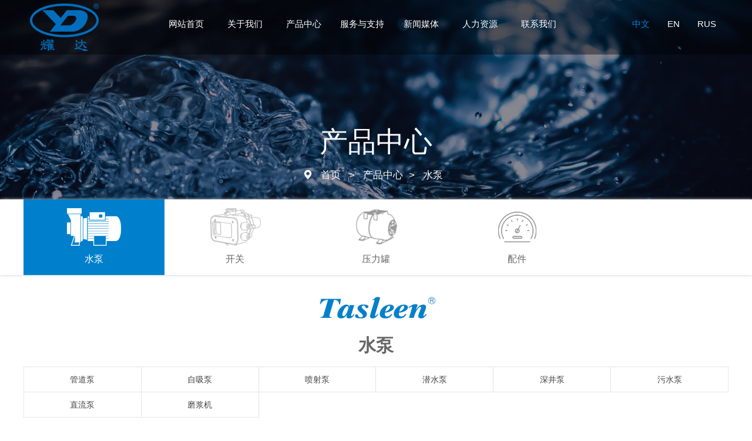

--- FILE ---
content_type: text/html; charset=utf-8
request_url: https://china-yaoda.com/zh-cn/sb_25.html?p=4
body_size: 4061
content:
<!doctype html>
<html class="no-js">
<head>
<title>浙江耀达智能科技股份有限公司|水泵|压力控制器|压力罐</title>
<meta name="keywords" content="浙江耀达智能科技股份有限公司,水泵,压力控制器,压力罐" />
<meta name="description" content="浙江耀达智能科技股份有限公司是一家专业生产水泵、压力控制器和压力罐的企业,司自主研发的&amp;quot;耀达&amp;quot;品牌产品不仅在国内拥有良好的销售市场,专注发展智能供水解决方案的提供商。" />
<meta http-equiv="Content-Type" content="text/html; charset=utf-8">
<meta http-equiv="X-UA-Compatible" content="IE-edge,chrome=1" /><!--读取IE最新渲染-->
<meta name="renderer" content="webkit|ie-comp|ie-stand"> <!--360和QQ浏览器急速模式优先加载-->
<meta name="renderer" content="webkit"> <!--谷歌模式优先加载-->
<meta content="width=device-width, initial-scale=1.0, maximum-scale=5.0, user-scalable=0" name="viewport" />
  <!-- 响应式baidu SEO友好提示不是第三方优化误删 -->
    <meta name="applicable-device" content="pc,mobile">
    <link rel="shortcut icon" href="favicon.ico" type="image/x-icon">
    <link href="/Tpl/Home/Public/css/comcss.css" rel="stylesheet" type="text/css" />
    <link href="/Tpl/Home/Public/css/css.css" rel="stylesheet" type="text/css" />
    <!-- <link href="/Tpl/Home/Public/css/css_en.css" rel="stylesheet" type="text/css" /> -->
    <!-- 英文字体开启调用 -->
    <link href="/Tpl/Home/Public/css/responsive.css" rel="stylesheet" type="text/css" />
    <!--responsive css-->
    <!--<link href="/Tpl/Home/Public/css/landscapeipad.css" rel="stylesheet" type="text/css" media="screen and (max-width:1024px)" />-->
    <script src="/Tpl/Home/Public/js/jquery-3.6.0.min.js"></script>
    <!-- Modernizr JS -->
    <script src="/Tpl/Home/Public/js/modernizr/modernizr-2.6.2.min.js"></script>
    <!-- FOR IE9 below -->
    <!--[if lt IE 9]>
    <script src="/Tpl/Home/Public/js/modernizr/respond.min.js"></script>
    <![endif]-->
</head>

<body>
<header class="header headernav wow fadeInDown">
    <div class="w80 header_center">
        <div class="logo logocn">
            <a href="/zh-cn/index.html" title="浙江耀达智能科技股份有限公司">
				<img src="/Tpl/Home/Public/images/logo.png" alt="浙江耀达智能科技股份有限公司">
									</a>
        </div>
        <nav class="nav">
            <ul>
                <li class="">
	                    <a href="/zh-cn/index.html" target="_self" title="网站首页">
	                        网站首页 </a>
	                </li><li class="">
	                    <a href="/zh-cn/gsjj.html" target="_self" title="关于我们">
	                        关于我们 </a>
	                </li><li class="">
	                    <a href="/zh-cn/sb_25.html" target="_self" title="产品中心">
	                        产品中心 </a>
	                </li><li class="">
	                    <a href="/zh-cn/bzzx_19.html" target="_self" title="服务与支持">
	                        服务与支持 </a>
	                </li><li class="">
	                    <a href="/zh-cn/news_5.html" target="_self" title="新闻媒体">
	                        新闻媒体 </a>
	                </li><li class="">
	                    <a href="/zh-cn/rczp.html" target="_self" title="人力资源">
	                        人力资源 </a>
	                </li><li class="">
	                    <a href="/zh-cn/contact_us.html" target="_self" title="联系我们">
	                        联系我们 </a>
	                </li>                            </ul>
            <div class="clear"></div>
        </nav>
        <div class="lang_search">
            <div class="lang">
            	<a href="/category/go/l/zh-cn.html" class="sub_lang">
                    中文
                </a>

                <a href="/category/go/l/en-us.html">
                    en
                </a>
                <a href="/category/go/l/ro-mo.html" target="_blank">
                    RUS
                </a>                                             </div>
            <div class="clear"></div>
        </div>
        <div class="menu">
            <i class="iconfont">&#xe61d;</i>
        </div>
    </div>
</header>
<section class="menu_down">
    <div class="close">
        <i class="iconfont">&#xe62a;</i>
    </div>
    <ul>
        <li class="">
	                    <a href="/zh-cn/index.html" target="_self" title="网站首页">
	                        网站首页 </a>
	                </li><li class="">
	                    <a href="/zh-cn/gsjj.html" target="_self" title="关于我们">
	                        关于我们 </a>
	                </li><li class="">
	                    <a href="/zh-cn/sb_25.html" target="_self" title="产品中心">
	                        产品中心 </a>
	                </li><li class="">
	                    <a href="/zh-cn/sb_60.html" target="_self" title="英俄产品">
	                        英俄产品 </a>
	                </li><li class="">
	                    <a href="/zh-cn/bzzx_19.html" target="_self" title="服务与支持">
	                        服务与支持 </a>
	                </li><li class="">
	                    <a href="/zh-cn/news_5.html" target="_self" title="新闻媒体">
	                        新闻媒体 </a>
	                </li><li class="">
	                    <a href="/zh-cn/rczp.html" target="_self" title="人力资源">
	                        人力资源 </a>
	                </li><li class="">
	                    <a href="/zh-cn/contact_us.html" target="_self" title="联系我们">
	                        联系我们 </a>
	                </li>	            <li>
	            	<a href="/category/go/l/zh-cn.html" class="sub_lang">
                    	中文
                	</a>
	            </li>
	            <li>
	            	<a href="/category/go/l/en-us.html">
	                    en
	                </a>
	            </li>
	            <li>
	            	<a href="/category/go/l/ro-mo.html" target="_blank">
	                    RUS
	                </a>
	            </li> 
    </ul>
</section>
<section class="inside_banner">
        <figure>
                         <img src="/upload/banner/20200911/5f5aebdb25f42.jpg" alt="">
        </figure>
        <figcaption class="flex">
            <h3>产品中心</h3>
            <aside class="add_nav">
                <i class="iconfont">&#xe672;</i>
                <a href="/zh-cn/index.html" class="agray">首页</a>
                <span>></span>
                    <a href="/zh-cn/sb_25.html">产品中心</a><span>></span>
                    <a href="/zh-cn/sb_25.html">水泵</a>            </aside>
        </figcaption>
    </section>
    <section class="inside_nav insidepro_nav">
        <div class="mod5 w1200">
            <ul>
                                         <li class="active">
                                <a href="/zh-cn/sb_25.html">
                                    <aside></aside>
                                    水泵                                </a>
                            </li>                        <li class="">
                                <a href="/zh-cn/ylkg_14.html">
                                    <aside></aside>
                                    开关                                </a>
                            </li>                        <li class="">
                                <a href="/zh-cn/ylg_15.html">
                                    <aside></aside>
                                    压力罐                                </a>
                            </li>                        <li class="">
                                <a href="/zh-cn/pjxl_17.html">
                                    <aside></aside>
                                    配件                                </a>
                            </li>            </ul>
        </div>
    </section>
<div class="catlogo">
                <img src="/upload/image/20230530/20230530171112_67867.jpg" alt="" /></div><section class="data_page">
        <div class="w1200">
            
            <div class="tit_top">
                <h3>水泵</h3>
            </div>

<div class="second_nav">
				
                <ul class="flex">
													
								<li class="">
									<a href="/zh-cn/gdb_64.html">管道泵</a>
								</li>								
								<li class="">
									<a href="/zh-cn/zxb_71.html">自吸泵</a>
								</li>								
								<li class="">
									<a href="/zh-cn/psb_66.html">喷射泵</a>
								</li>								
								<li class="">
									<a href="/zh-cn/qsb_67.html">潜水泵</a>
								</li>								
								<li class="">
									<a href="/zh-cn/sjb_68.html">深井泵</a>
								</li>								
								<li class="">
									<a href="/zh-cn/wsb_69.html">污水泵</a>
								</li>								
								<li class="">
									<a href="/zh-cn/zlb_70.html">直流泵</a>
								</li>								
								<li class="">
									<a href="/zh-cn/mjb_65.html">磨浆机</a>
								</li>					
                </ul>
			
            </div>			
           
          
                        <div class="notdata">当前没有数据</div>        </div>
        
    </section>


<footer class="footer">
    <article>
        <ul>
            <li>
            	                <h3>关于我们</h3>
                                	<a href="">公司简介</a>                	<a href="">公司实力</a>                	<a href="">战略目标</a>                	<a href="">企业文化</a>                	<a href="">发展历程</a>            </li>
            <li>
                                <h3>产品中心</h3>
                                	<a href="">水泵</a>                	<a href="">开关</a>                	<a href="">压力罐</a>                	<a href="">配件</a>            </li>
            <li>
                                <h3>服务与支持</h3>
                                	<a href="">帮助中心</a>                	<a href="">下载中心</a>                	<a href="">服务政策</a>            </li>
            <li>
                               <h3>新闻媒体</h3>
                                	<a href="">行业新闻</a>                	<a href="">公司动态</a>                	<a href="">媒体报导</a>            </li>
           <!-- <li>
                                <h3>投资者关系</h3>
                            </li>-->
            <li>
                                <h3>人力资源</h3>
                                	<a href="">用人理念</a>                	<a href="">人才招聘</a>            </li> 
            <li class="foot_con">
                                <h3>联系我们</h3>
                <h2></h2>
                <img src="/upload/other/20210303/603edc264aff8.png" alt="QR">
                <span>扫一扫</span>
                <span>关注微信公众号</span>
            </li> 
        </ul>
    </article>
    <nav class="phonenav">
        <ul>
            <li><a href="/zh-cn/gsjj.html">关于我们</a></li>
            <li><a href="/zh-cn/sb_25.html">产品中心</a></li>
            <li><a href="/zh-cn/sb_25.html">营销活动</a></li>
            <li><a href="/zh-cn/bzzx_19.html">服务与支持</a></li>
        </ul>
    </nav>
    <aside>
        <div class="w1200 flex">
            <p>
            	Copyright © 2020 浙江耀达智能科技股份有限公司 All rights reserved. <a style="text-align:center;display: inline-block;" href="https://beian.miit.gov.cn" target="_blank">浙ICP备11007021号-1</a> 
            </p> 
			    <p><!-- 工商红盾-公安备案 -->
				<a style="text-align:center;display: inline-block;">  </a>
				</p>
			
			<!-- 在线客服 开始 -->
            <script type="text/javascript">
            var cnzz_protocol = (("https:" == document.location.protocol) ? "https://" : "http://");
            document.write(unescape("%3Cspan id='cnzz_stat_icon_1277946874'%3E%3C/span%3E%3Cscript src='" + cnzz_protocol + "s4.cnzz.com/stat.php%3Fid%3D1277946874%26show%3Dpic' type='text/javascript'%3E%3C/script%3E"));
            </script><!-- 在线客服 结束 -->
        </div>
    </aside>
</footer>
 <script src="/Tpl/Home/Public/js/jscom.js"></script>
<script src="/Tpl/Home/Public/js/global.js"></script>
<!-- 返回顶部 开始 -->
    <!-- 返回顶部 结束 --></body>
</html>

--- FILE ---
content_type: text/css
request_url: https://china-yaoda.com/Tpl/Home/Public/css/comcss.css
body_size: 3474
content:
@charset "UTF-8";
/*goolge字体开始*//*<!-- Google Fonts -->*/
/*@import url(https://fonts.googleapis.com/css?family=Open+Sans:300,300i,400,400i,600,600i,700,700i|Roboto:300,300i,400,400i,500,500i,700,700i&display=swap);*/
@import url(font.css);
html{font-size:62.5%; /* 10÷16=62.5% */ -webkit-text-size-adjust: 100%;
      -ms-text-size-adjust: 100%;-webkit-text-size-adjust:none;}
body,div,dl,dt,dd,ul,ol,li,pre,code,form,fieldset,legend,input,textarea,button,blockquote,th,td,p,figure
{font-family: "Microsoft Yahei","华文细黑", STXiHei, "华文黑体", "ST Heiti", "MS黑体","Helvetica Neue", Helvetica, Arial, sans-serif;
padding:0;margin:0;font-size:14px;font-size:1.4rem;}
fieldset, img{border:0;}
table{border-collapse:collapse;border-spacing:0;}
ol,ul{list-style:none;font-size:0;}
address,caption,cite,code,dfn,em,th,var{font-weight:normal;font-style:normal;}
caption,th{text-align:left;}
h1,h2,h3,h4,h5,h6{padding:0;margin:0;font-weight: 400;}
q:before,q:after{content:'';}
abbr,acronym{border:0;}
input,button,textarea,select{font-family:inherit;font-size:inherit;font-weight:inherit; vertical-align:middle; border:none;}
:focus{outline:0;}
.clearfix:after{content:".";height:0;visibility:hidden;display:block;clear:both; font-size:0; line-height:0}
input[type="button"],input[type="submit"],input[type="reset"]{
	-webkit-appearance:none;
	outline:none;
}
/*-webkit-appearance会将webkit浏览器中的元素默认样式去除。checkbox在这个属性下就直接隐藏掉了。然后用JS获取checkbox值时Webkit浏览器会报很奇怪的错误。给这个元素重新赋上-webkit-appearance:checkbox就不会报错了。*/
.ease,
.ease div,
.ease section,
.ease article,
.ease aside,
.ease ul,
.ease ul li,
.ease li,
.ease a,
.ease li a,
.ease dt,
.ease dd
{
		-o-transition:ease .3s;
		-ms-transition:ease .3s;
		-moz-transition:ease .3s;
		-webkit-transition:ease .3s;
		transition:ease .3s;
}

*{
	-webkit-box-sizing: border-box;
	-moz-box-sizing: border-box;
	box-sizing: border-box;
	background-repeat: no-repeat;
	background-position: center top;
}
a{color:#444; text-decoration:none;}/*默认链接显示颜色666666*/
a:hover{color:#0080cc; text-decoration:none;}/*默认链接鼠标移上去显示颜色996600*/
img,object{
	max-width:100%;
	vertical-align:top;
}
td{border:solid #666; border-width:0px 1px 1px 0px;}/*td表格颜色为efefef 左1px 下1px*/
table{border:solid #666; border-width:1px 0px 0px 1px;}/*table表格颜色为efefef 上1px 右1px*/
article,aside,details,hgroup,dialog,footer,header,section,footer,nav,figure,menu,figcaption{display:block}/*html5*/
audio,
canvas,
progress,
video {
	display: inline-block;
	vertical-align: baseline;
}
.omit1{
	text-overflow:ellipsis;
	white-space:nowrap;
	overflow:hidden;
}
/*单行文字溢出省略*/
.omit2{
	overflow : hidden;
	text-overflow: ellipsis;
	display: -webkit-box;
	-webkit-line-clamp: 2;
	-webkit-box-orient: vertical;
}
.omit3{
	overflow : hidden;
	text-overflow: ellipsis;
	display: -webkit-box;
	-webkit-line-clamp: 3;
	-webkit-box-orient: vertical;
}
.omit4{
	overflow : hidden;
	text-overflow: ellipsis;
	display: -webkit-box;
	-webkit-line-clamp: 4;
	-webkit-box-orient: vertical;
}
.omit5{
	overflow : hidden;
	text-overflow: ellipsis;
	display: -webkit-box;
	-webkit-line-clamp: 5;
	-webkit-box-orient: vertical;
}
/*多行文字溢出省略*/
/*文字省略all*/
[data-css="fontshadow"]{
	text-shadow:1px 1px 1px #000;
}
/*文字阴影X轴1px、Y轴1px、模糊1px、颜色（黑）兼容IE10+*/
.clear{clear:both;}/*清除浮动*/

.sbar{
	overflow-y: scroll;
}
.sbar::-webkit-scrollbar {  
  width: 14px;  
  height: 14px;  
}  
  
.sbar::-webkit-scrollbar-track,  
.sbar::-webkit-scrollbar-thumb {  
  border-radius: 999px;  
  border: 5px solid transparent;  
}  
  
.sbar::-webkit-scrollbar-track {  
  box-shadow: 1px 1px 5px rgba(255,255,255,.2) inset;  
}  
  
.sbar::-webkit-scrollbar-thumb {
  min-height: 20px;
  background-clip: content-box;
  box-shadow: 0 0 0 5px rgba(255,255,255,.2) inset;
}  
  
.sbar::-webkit-scrollbar-corner {  
  background: transparent;  
} 

/*----------------滚动条----------------------*/

/*comcss*/
.copyall{
	width: 100%;
	background: #000;
	text-align: center;
}
.copy{
	color:#999;
	font-size: 1.4rem;
	line-height: 3.5;
}
.copy a{

	display: inline-block;
	vertical-align: middle;
}
.copy a img{
	vertical-align: middle;
	margin-top:-2px;
	-webkit-box-sizing: border-box;
	-moz-box-sizing: border-box;
	box-sizing: border-box;
}

/*width*/
.w1200{
	max-width: 1200px;
	margin: 0 auto;
}
.w1100{
	max-width: 1100px;
	margin: 0 auto;
}
.w1000{
	max-width: 1000px;
	margin: 0 auto;
}
.w990{
	max-width: 990px;
	margin: 0 auto;
}
.w100{
	width: 100%;
	margin: 0 auto;
}
.w50{
	width: 50%;
	margin: 0 auto;
}

.flex{
	display: -webkit-flex;
	display: -moz-flex;
	display: -o-flex;
	display: -ms-flex;
	display: flex;
	-webkit-justify-content: space-between;
	-moz-justify-content: space-between;
	-o-justify-content: space-between;
	-ms-justify-content: space-between;
	justify-content: space-between;
	-webkit-flex-wrap: nowrap;
	-moz-flex-wrap: nowrap;
	-o-flex-wrap: nowrap;
	-ms-flex-wrap: nowrap;
	flex-wrap: nowrap;
}
.mod2 ul{
	display: -webkit-flex;
	display: -moz-flex;
	display: -o-flex;
	display: -ms-flex;
	display: flex;
	-webkit-flex-wrap: wrap;
	-moz-flex-wrap: wrap;
	-o-flex-wrap: wrap;
	-ms-flex-wrap: wrap;
	flex-wrap: wrap;
}
.mod2 li{
	width:50%;
	-webkit-box-sizing: border-box;
	-moz-box-sizing: border-box;
	box-sizing: border-box;
	padding:2%;
	
}
.mod3 ul{
	display: -webkit-flex;
	display: -moz-flex;
	display: -o-flex;
	display: -ms-flex;
	display: flex;
	-webkit-flex-wrap: wrap;
	-moz-flex-wrap: wrap;
	-o-flex-wrap: wrap;
	-ms-flex-wrap: wrap;
	flex-wrap: wrap;
}
.mod3 li{
	width:33.33%;
	-webkit-box-sizing: border-box;
	-moz-box-sizing: border-box;
	box-sizing: border-box;
	padding:2%;
	
}
.mod4 ul{
	display: -webkit-flex;
	display: -moz-flex;
	display: -o-flex;
	display: -ms-flex;
	display: flex;
	-webkit-flex-wrap: wrap;
	-moz-flex-wrap: wrap;
	-o-flex-wrap: wrap;
	-ms-flex-wrap: wrap;
	flex-wrap: wrap;
}
.mod4 li{
	width:25%;
	-webkit-box-sizing: border-box;
	-moz-box-sizing: border-box;
	box-sizing: border-box;
	padding:2%;	
}
.mod5 ul{
	display: -webkit-flex;
	display: -moz-flex;
	display: -o-flex;
	display: -ms-flex;
	display: flex;
	-webkit-flex-wrap: wrap;
	-moz-flex-wrap: wrap;
	-o-flex-wrap: wrap;
	-ms-flex-wrap: wrap;
	flex-wrap: wrap;
}
.mod5 li{
	width:20%;
	-webkit-box-sizing: border-box;
	-moz-box-sizing: border-box;
	box-sizing: border-box;
	padding:2%;	
}

select{
  /*Chrome和Firefox里面的边框是不一样的，所以复写了一下*/
  border: solid 1px #ebebeb;

  /*很关键：将默认的select选择框样式清除*/
  appearance:none;
  -moz-appearance:none;
  -webkit-appearance:none;

  /*在选择框的最右侧中间显示小箭头图片*/
  background: url("../images/select.png") no-repeat scroll 140px center transparent;


  /*为下拉小箭头留出一点位置，避免被文字覆盖*/
  padding-right: 20px;
  padding-left:5px;
}

/* 分页 */
.pageNav{font-family:Arial,Helvetica,sans-serif;padding-top:10px;text-align:right}
.pageNav a,
.pageNav span{margin:0 3px;width:28px;height:28px;line-height:28px;background:#e7e7e7;
display:inline-block;*display:inline;*zoom:1;text-align:center}
.pageNav span.info{background:none}
.pageNav a:hover,
.pageNav span.current{background:#0080CC;color:#fff}
.pageNavLeft{text-align:left}
.pageNavCenter{text-align:center}
.pageNavRight{text-align:right}

.notdata{line-height:35px;border:1px dashed #ccc;margin:20px 0;text-align:center}
.notdataw{color:#fff;padding:50px 0}

.loading-wrap{ margin-top:10px;bottom:50px;width:100%;text-align:center;display:none;}
.loading{ position:relative;display:inline-block;padding:5px 5px 5px 50px;line-height:28px;color:#333;font-size:14px;border-radius:5px;background:url(../../../../Public/images/loading.gif) 10px center no-repeat;}

/* 以上为通用样式 */

--- FILE ---
content_type: text/css
request_url: https://china-yaoda.com/Tpl/Home/Public/css/css.css
body_size: 11802
content:
.header{
	position: absolute;
	left:0;
	top:0;
	width: 100%;
	z-index: 99;
	background:rgba(0,0,0,.4);
}
.headernav{
	position: fixed;
	z-index: 999;
}
.w80{
	width: 80%;
	margin:0 auto;
}
.header_center{
	display: -webkit-box; /* è€ç‰ˆæœ¬è¯­æ³•: Safari, iOS, Android browser, older WebKit browsers. */
	display: -moz-box; /* è€ç‰ˆæœ¬è¯­æ³•: Firefox (buggy) */
	display:box;
	display: -ms-flexbox; /* æ··åˆç‰ˆæœ¬è¯­æ³•: IE 10 */
	display: -webkit-flex; /* æ–°ç‰ˆæœ¬è¯­æ³•: Chrome 21+ */
	display: flex;
	-webkit-flex-wrap: nowrap;
	flex-wrap: nowrap;
	-webkit-justify-content: space-between;
	justify-content: space-between;
}
.nav li{
	float: left;
	height: 83px;
	width: 130px;
	text-align: center;
}
.nav li a{
	font-size: 15px;
	display: block;
	height: 100%;
	display: -webkit-flex;
	display: flex;
	-webkit-align-items: center;
	align-items: center;
	text-align: center;
	-webkit-justify-content: center;
	justify-content: center;
	color: #fff;
	position: relative;
}
.nav li.sub_nav a{
	color: #0080cc;
}
.nav li a::after{
	position: absolute;
	content:'';
	width:0;
	height:3px;
	bottom:0;
	left:0;
	z-index:3;
	background: #0180CD;
}
.nav li:hover a{
	color: #0080cc;
}
.nav li:hover a::after{
	width: 100%;
}
.logo{
	padding-top: 18px;
}
.logocn{
	padding-top: 6px;
	padding-bottom:6px;
}
.lang_search{
	padding-top: 18px;
}
.lang{
	float: left;
}
.lang a{
	display:inline-block;
	vertical-align: top;
	font-size: 15px;
	color: #fff;
	line-height: 45px;
	width: 52px;
	text-align: center;
	text-transform: uppercase;
}
.lang a.sub_lang{
	color: #0080cc;
}
.search{
	float: right;
	line-height: 45px;
	vertical-align: middle;
	width: 52px;
	text-align: center;
	cursor: pointer;
}
.search i{
	color: #fff;
	font-size: 20px;
}
.w92{
	width: 92%;
	margin:0 auto;
}
.banner {
	height: 100vh;
    position: relative;
}
.banner video{
	height: 100%;
	width: 100%;
	object-fit: cover;
}
.video_all{
	width:100%;
	height:100%;
	overflow: hidden;
	position: relative;
}
.video{
	width:inherit;
	height: inherit;

}
.video video{
	height:inherit;
	object-fit: fill;
	display:block;
}
.videofont2{
	position: absolute;
	width:100%;
	height:100%;
	left:0;
	top:0;
	/*background: rgba(0,0,0,.6);*/
	/*background: url(../images/dott2.png) repeat 0px 0px;
    background-size: 2px;
    -webkit-background-size: 2px;
    -moz-background-size: 2px;
    -o-background-size: 2px;
    -ms-background-size: 2px;*/
    padding-top: 12%;
    -webkit-box-sizing: border-box;
    -moz-box-sizing: border-box;
    box-sizing: border-box;
}
.videofont2 h3{
	color:#fff;
	font-size:4rem;
	padding-bottom: 2%;
	 padding-left: 17%;
	     font-family: Arial;
}

.videofont2 h4{
	 padding-left: 17%;
	color:#bababa;
}
.videofont2 a{

	margin: 26% auto 0 auto;
	padding:0 10px;
	background: #0080CC;
	color:#fff;
	font-size: 1.7rem;
	display: block;
	line-height:50px;
	width:300px;
	height:50px;
	text-align: center;
}
.videofont{
	position: absolute;
	width:100%;
	height:100%;
	left:0;
	top:0;
	/*background: url(../images/dott.png) repeat 0px 0px;*/
    background-size: 2px;
    -webkit-background-size: 2px;
    -moz-background-size: 2px;
    -o-background-size: 2px;
    -ms-background-size: 2px;
     text-align: center;
    
}
.videofont h3{
	padding-top:20%;
	vertical-align: middle;
	/* align-items: center;*/
	font-size:3.8rem;
	font-weight: lighter;
	color:#fff;
	text-align: center;
}
.videofont h3 span{
	color:#C30E1A;
}
.videofont h5{
	font-weight: bold;
	color: #ff9c00;
	font-size: 14rem;
}
.videofont h4{
	padding-top: 1%;
	padding-bottom: 3%;
	color:#fff;
	font-weight:bold;
	font-size: 4rem;
	letter-spacing:40px;
}
.videofont a{
	color:#fff;
}
.videofont a:hover{
	color:#0080cc;
}
.inabout{
	padding:100px 0 120px;
	background:url("../images/aboutedon.jpg") center bottom -63px no-repeat;
}
.inabout_left{
	width: 52%;
	float: left;
	position: relative;
	padding-left: 120px;
}
.inabout_right{
	width: 45%;
	position: relative;
	float: right;
	padding-right: 30px;

}
.inabout_right img{
	    -webkit-transition: all 0.3s ease-in-out;
    -moz-transition: all 0.3s ease-in-out;
    -o-transition: all 0.3s ease-in-out;
    -ms-transition: all 0.3s ease-in-out;
    transition: all 0.3s ease-in-out;
    filter: grayscale(0);
    -webkit-filter: grayscale(0);
    -moz-filter: grayscale(0);
    -o-filter: grayscale(0);
    -ms-filter: grayscale(0);
	position: relative;
	z-index: 99;
}
.inabout_right img:hover{
filter: grayscale(0);
    -webkit-filter: grayscale(0);
    -moz-filter: grayscale(0);
    -o-filter: grayscale(0);
    -ms-filter: grayscale(0);
    -webkit-transform:translate(-10px,-10px) ;
	-ms-transform:translate(-10px,-10px) ;
	-o-transform:translate(-10px,-10px) ;
	transform:translate(-10px,-10px) ;
}
.inabout_right::after{
	content: "";
	width: 440px;
	height: 340px;
	background: #0080cc;
	position: absolute;
	right:0;
	bottom:-30px;
}
.inabtit{
	text-transform: uppercase;
	font-size: 36px;
	color: #fff;
	line-height: 55px;
	display: inline-block;
	padding:0 30px;
	background: #0080cc;
}
.inabout_left h3{
	font-size: 30px;
	color: #444;
	padding-bottom: 25px;
	padding-top: 45px;
	border-bottom: 1px solid #0080cc;
}
.inabout_left p{
	font-size: 16px;
	padding-top: 30px;
	color: #444;
	line-height: 36px;
	overflow : hidden;
 text-overflow: ellipsis;
 display: -webkit-box;
 -webkit-line-clamp: 2;
 -webkit-box-orient: vertical;
}
.authent{
	padding-top: 100px;
}
.authent p{
	padding-top: 0;
	font-size: 16px;
	color: #888;
	text-transform: uppercase;
}
.authent li{
	float: left;
	width: 20%;
}
.authent li i{
	font-size: 38px;
	color: #888;
	display: block;
	padding-left: 10px;
}
.authent li:hover i{
	color: #0080cc;
}
.authent li:hover p{
	color: #0080cc;
}
.more{
	position: absolute;
	right:0;
	bottom:0;
	width: 141px;
	background: #c4c2c2;
}
.more a{
	font-size: 15px;
	color: #fff;
	line-height: 47px;
	text-align: center;
	display: block;
	position: relative;
	z-index: 99;
}
.more::before {
content: "";
 position: absolute;
 z-index: 1;
 top: 0;
 left: 0;
 right: 0;
 bottom: 0;
 background: #0080cc;
 -webkit-transform: scaleX(0);
 transform: scaleX(0);
 -webkit-transform-origin: 0% 100%;
 transform-origin: 0% 100%;
 -webkit-transition-property: transform;
 transition-property: transform;
 -webkit-transition-duration: 0.5s;
 transition-duration: 0.5s;
 -webkit-transition-timing-function: ease-out;
 transition-timing-function: ease-out;
}
.more:hover{
    color:#fff;
}
.more:hover::before{
  -webkit-transform: scaleX(1);
  transform: scaleX(1);
  -webkit-transition-timing-function: cubic-bezier(0.52, 1.64, 0.37, 0.66);
  transition-timing-function: cubic-bezier(0.52, 1.64, 0.37, 0.66);
}
.inpro2_ban .swiper-button-prev{
	width: 80px;
	height: 80px;
	left:initial;
	top:initial;
	right:80px;
	bottom:0;
	margin-top: 0;
	background:url("../images/left3.jpg") left top no-repeat;
	-webkit-background-size: cover;
	background-size: cover;
}
.inpro2_ban .swiper-button-next{
	width: 80px;
	height: 80px;
	right:0;
	top:initial;
	bottom:0;
	background:url("../images/right3.jpg") left top no-repeat;
	-webkit-background-size: cover;
	background-size: cover;
}
.inpro2_ban .swiper-pagination-bullet{
	width: 30px;
	height: 4px;
	-webkit-border-radius: 0;
	-moz-border-radius: 0;
	-ms-border-radius: 0;
	-o-border-radius: 0;
	border-radius: 0;
}
.inpro2_ban .swiper-pagination-bullet-active{
	background: #0080cc;
}
.inpro2_ban img{
	max-width: inherit;
	display: block;
}
.edon_ptr{
	position: relative;
	padding-bottom: 33px;
}
.edon_ptr_center{
	position: relative;
	z-index: 99;
	padding:82px 0;
	background:url("../images/edonbg.jpg") center top no-repeat;
	-webkit-background-size: cover;
	background-size: cover;
}
.edon_ptr_tit{
	text-align: center;
	padding-bottom: 18px;
	position: relative;
}
.edon_ptr_tit::after{
	content: "";
	width: 50px;
	height: 1px;
	background: #ff0036;
	position:absolute;
	left:50%;
	bottom:0;
	margin-left: -25px;
}
.edon_ptr_tit p{
	font-size: 36px;
	padding-bottom: 14px;
	color: #000;
}
.edon_ptr_tit h3{
	font-weight: bold;
	font-size: 40px;
	color: #000;
}
.edon_ptr_list{
	padding-top: 60px;
	text-align: center;
}
.edon_ptr_list li{
	text-align: center;
	display: inline-block;
	vertical-align: middle;
	padding:0 50px;
}
.edon_ptr_list_img{
	display: block;
	width: 126px;
	height: 126px;
	line-height: 126px;
	background: #fff;
	border:3px solid #c4c2c2;
	-webkit-border-radius: 50%;
	-moz-border-radius: 50%;
	-ms-border-radius: 50%;
	-o-border-radius: 50%;
	border-radius: 50%;
	-webkit-transition:ease-in-out .5s;
	-o-transition:ease-in-out .5s;
	transition:ease-in-out .5s;
}
.edon_ptr_list_img img{
	vertical-align: middle;
}
.edon_ptr_list li p{
	font-size: 16px;
	color: #666;
	padding-top: 42px;
	-webkit-transition: ease-in-out .5s;
	-o-transition: ease-in-out .5s;
	transition: ease-in-out .5s;
}

.edon_ptr::after{
	content: "";
	width: 92%;
	background: #0080cc;
	height: 67px;
	position: absolute;
	left:0;
	bottom:0;
}
.edon_ptr_list li{
	position: relative;
	overflow: hidden;
}
.edon_ptr_list_img{
	border:3px solid #bbb;
	border-radius: 50%;
	width: 120px;
	height: 120px;
	text-align: center;
	line-height: 120px;
	margin:0 auto;
	overflow: hidden;
	position: relative;
	-webkit-transition: ease-in-out .7s;
	-o-transition: ease-in-out .7s;
	transition: ease-in-out .7s;
}
.edon_ptr_list_img ul li img{
	-webkit-transition: ease .5s;
	-o-transition: ease .5s;
	transition: ease .5s;	
}
.in_cando_list_pic{
	position:absolute;
	left:-120px;
	top:0;
	-webkit-transition: ease .5s;
	-o-transition: ease .5s;
	transition: ease .5s;
}
.edon_ptr_list_img img.old_iclo{
	-webkit-transition: ease .5s;
	-o-transition: ease .5s;
	transition: ease .5s;
}
.edon_ptr_list ul li:hover .in_cando_list_pic{
	left:-110px;
}
.edon_ptr_list ul li:hover .edon_ptr_list_img img.old_iclo{
	margin-left: 120px;	
}
.edon_ptr_list ul li p.iclp{
	position: absolute;
	right:-100%;
	bottom:0;
	-webkit-transition: ease .5s;
	-o-transition: ease .5s;
	transition: ease .5s;
	width: 100%;
}
.edon_ptr_list ul li:hover p.iclo{
	margin-left:-400px;
}
.edon_ptr_list ul li:hover p.iclp{
	right:0px;
}
.edon_ptr_list ul li:hover .in_cando_list_oldpic{
	border:3px solid #0080cc;
}
.edon_ptr_list ul li:hover .edon_ptr_list_img{
    border: 3px solid #0080cc;
}
.inquality{
	background:url("../images/qualitybg.jpg") center top no-repeat;
	min-height: 445px;
	background-attachment: fixed;
    background-color: transparent;
    background-position: 50% 50%;
    background-repeat: no-repeat;
	padding-bottom: 5%;

}
.inquality2{
	background:url("../images/qualitybg2.jpg") center top no-repeat;
	height: 445px;
	background-attachment: fixed;
    background-color: transparent;
    background-position: 50% 50%;
    background-repeat: no-repeat;
}
.inquality3{
	background:url("../images/qualitybg3.jpg") center top no-repeat;
	height: 445px;
	background-attachment: fixed;
    background-color: transparent;
    background-position: 50% 50%;
    background-repeat: no-repeat;
}
.w78{
	width: 78%;
	margin:0 auto;
}
.inqualitytit{
	display: inline-block;
	vertical-align: top;
	background: #0080cc;
	padding:0 50px;
	font-size: 33px;
	color: #fff;
	line-height: 55px;
	margin-top: 100px;
	
}

.inquainfo h3{
	font-size: 50px;
	padding-bottom: 18px;
	padding-top: 67px;
	font-weight: bold;
	color: #010000;
	font-family:Arial;
}
.inquainfo p{
	line-height: 48px;
	font-size: 20px;
	color: #777;
	letter-spacing: 8px;
}
.inquainfoen p{
	letter-spacing: 4px;
	font-family:Arial;
}
.inquality_center {
    position: relative;
}
.custon_en {
    position: absolute;
    right: 0;
    top: 230px;
    font-size:28px;
    color: #0080cc;
    font-style: italic;
    text-transform: uppercase;
}
.inproedon_it1{
	display: -webkit-flex;
	display: flex;
	max-height:644px;
}
.inpedi_video{
	width: 50%;
	position:relative;

}
.inpedi_ban .swiper-container{
	height: 100%;
}
.inpedi_ban .swiper-container img{
	width: 100%;
	height: 100%;
	object-fit: cover;
}
.inpedi_video video{
	width: 100%;
	height: 100%;
	object-fit: cover;
}
.inpedi_ban{
	float: right;
	width: 50%;
	position: relative;
}
.inpedi_ban .swiper-pagination-bullet{
	width: 30px;
	height: 4px;
	-webkit-border-radius: 0;
	-moz-border-radius: 0;
	-ms-border-radius: 0;
	-o-border-radius: 0;
	border-radius: 0;
}
.inpedi_ban .swiper-pagination-bullet-active{
	background: #0080cc;
}
.inproedon_it2{
	background: #eee;
	padding:60px 0 90px;
}
.inproedon_it2 li{
	width: 33.33%;
	padding:1.2%;
	float: left;
}
.inproedon_it2 li a{
	position: relative;
	display: block;
	overflow: hidden;
	border:1px solid #ccc;
	background: #fff;
}
.inproedon_it2 li figcaption{
	background: #0080cc;
	line-height: 46px;
	padding:0 35px;
	position: absolute;
	left:0;
	bottom:-46px;
	width: 100%;
	z-index: 99;
	-webkit-transition:ease-in-out .3s;
	-o-transition:ease-in-out .3s;
	transition:ease-in-out .3s;
}
.inproedon_it2 li figcaption p{
	font-size: 16px;
	color: #fff;
	float: left;
	width: 70%;
	overflow: hidden;
white-space: nowrap;
text-overflow: ellipsis;
}
.inproedon_it2 li figcaption i{
	color: #fff;
	float: right;
}
.inproedon_it2 li:hover a{
	border:1px solid #0080cc;
}
.inproedon_it2 li:hover figcaption{
	bottom:0;
}
.more2{
	width: 930px;
	line-height: 60px;
	border:1px solid #0080cc;
	text-align: center;
	margin:48px auto 0;
}
.more2 a{
	display: block;
	font-size: 16px;
	color: #0080cc;
	position: relative;
	font-weight: bold;
	letter-spacing: 7px;
}
.more2 a::before{
	content: "";
	width: 0;
    height: 0;
    border-top: 16px solid #0080cc;
    border-right: 16px solid transparent;
    position: absolute;
    left:-1px;
    top:-1px;
}
.more2 a::after{
	content: "";
	width: 0;
    height: 0;
    border-bottom: 16px solid #0080cc;
    border-left: 16px solid transparent;
    position: absolute;
    right:-1px;
    bottom:-1px;
}
.more2:hover{
	background: #0080cc;
}
.more2:hover a{
	color: #fff;
}
.more2:hover a::before{
	border-top: 16px solid #ff9c00;
}
.more2:hover a::after{
	border-bottom: 16px solid #ff9c00;
}
.in_value{
	width: 100%;
	height: 540px;
	background: url(../images/index_bg2.jpg) no-repeat center center;
}
.in_value .flex{
	-webkit-align-items: center;
	align-items: center;
	height: inherit;
}
.in_value figcaption{
	max-width:450px;
}
.in_value figcaption h3{
	font-size: 46px;
	font-weight: bold;
	color: #0080cc;
}
.in_value figcaption p{
	font-size: 18px;
	line-height:32px;
	color: #fff;
	margin-top: 12%;
}
.incontact{
	padding:77px 0 140px;
	/* background: url("../images/incontactbg.jpg") center bottom no-repeat; */
}
.incontact_tit{
	text-align: center;
	padding-bottom: 25px;
	position: relative;
}
.incontact_tit h3{
	font-size: 36px;
	color: #ccc;
	text-transform: uppercase;
	padding-bottom: 10px;
}
.incontact_tit p{
	font-size: 36px;
	color: #0080CC;
}
.incontact_tit p span{
	color: #333;
}
.incontact_tit::after{
	content: "";
	width: 50px;
	height: 1px;
	background: #0080CC;
	position: absolute;
	bottom:0;
	left:50%;
	margin-left: -25px;
}
.incontact_info{
	padding:90px 0 0;
	display: -webkit-box; /* è€ç‰ˆæœ¬è¯­æ³•: Safari, iOS, Android browser, older WebKit browsers. */
	display: -moz-box; /* è€ç‰ˆæœ¬è¯­æ³•: Firefox (buggy) */
	display:box;
	display: -ms-flexbox; /* æ··åˆç‰ˆæœ¬è¯­æ³•: IE 10 */
	display: -webkit-flex; /* æ–°ç‰ˆæœ¬è¯­æ³•: Chrome 21+ */
	display: flex;
	-webkit-flex-wrap: nowrap;
	flex-wrap: nowrap;
	-webkit-justify-content: space-between;
	justify-content: space-between;
}
.incon_it1 h3{
	font-size: 24px;
	color: #0080CC;
	padding-bottom: 5px;
}
.incon_it1 h3 span{
	color: #666;
}
.incon_it1 p i{
	font-size: 20px;
	color: #0080CC;
	padding-right: 18px;
}
.incon_it1 p{
	line-height: 26px;
	padding-top: 22px;
	font-size: 16px;
	color: #333;
}
.incon_it3 h3{
	font-size: 24px;
	color: #666;
	padding-bottom: 48px;
}
.incon_it3 ul{
	display: -webkit-box; /* è€ç‰ˆæœ¬è¯­æ³•: Safari, iOS, Android browser, older WebKit browsers. */
	display: -moz-box; /* è€ç‰ˆæœ¬è¯­æ³•: Firefox (buggy) */
	display:box;
	display: -ms-flexbox; /* æ··åˆç‰ˆæœ¬è¯­æ³•: IE 10 */
	display: -webkit-flex; /* æ–°ç‰ˆæœ¬è¯­æ³•: Chrome 21+ */
	display: flex;
	-webkit-flex-wrap:wrap;
	flex-wrap:wrap;
	-webkit-justify-content: space-between;
	justify-content: space-between;
}
.incon_it3 li{
	width: 48%;
	padding:0 18px;
	margin-bottom: 20px;
	line-height: 56px;
	border:1px solid #bfbfbf;
	-webkit-border-radius: 8px;
	-moz-border-radius: 8px;
	-ms-border-radius: 8px;
	-o-border-radius: 8px;
	border-radius: 8px;
}
.incon_it3 li input{
	font-size: 16px;
	color: #888;
	line-height: 2;
	background: none;
	width: 100%;
}
.incon_it3 li textarea{
	width: 100%;
	height: 130px;
	padding:15px 0;
	color:#888;
}
.incon_it3 li.text{
	width: 100%;
}
.incon_it3{
	width: 43%;
}
.incon_it3 form{
	width: 100%;
}
.incon_it3 li.code{
	width: 70%;
}
.incon_it3 li.code input{
	width: 60%;
}
.incon_it3 li.code img{
	float: right;
	padding-top: 5px;
}
.incon_it3 li.inbtn{
	border:0;
	width: 25%;
	background: #0080CC;
	-webkit-border-radius: 8px;
	-moz-border-radius: 8px;
	-ms-border-radius: 8px;
	-o-border-radius: 8px;
	border-radius: 8px;
	cursor: pointer;
	text-align: center;
}
.incon_it3 li.inbtn button{
	font-size: 18px;
	color: #fff;
	cursor: pointer;
	background:none;
	line-height: 58px;
	display: block;
	width: 100%;
}

.footer aside{
	text-align: center;
	line-height: 75px;
	font-size: 15px;
	color: #ccc;
	background: #000;
}
.footer aside img{
	vertical-align:middle;
}
.footer article{
	padding:70px 0 80px;
	background:#222 url("../images/footbg.jpg") center bottom no-repeat;
}
.footer article ul{
	width: 1200px;
	margin:0 auto;
	text-align: center;
	display: -webkit-box; /* è€ç‰ˆæœ¬è¯­æ³•: Safari, iOS, Android browser, older WebKit browsers. */
	display: -moz-box; /* è€ç‰ˆæœ¬è¯­æ³•: Firefox (buggy) */
	display:box;
	display: -ms-flexbox; /* æ··åˆç‰ˆæœ¬è¯­æ³•: IE 10 */
	display: -webkit-flex; /* æ–°ç‰ˆæœ¬è¯­æ³•: Chrome 21+ */
	display: flex;
	-webkit-flex-wrap:nowrap;
	flex-wrap:nowrap;
	-webkit-justify-content: space-between;
	justify-content: space-between;
}
.footer article li{
	/*padding:0 72px;*/
	display: inline-block;
	vertical-align: top;
	text-align: left;
}
.footer article li h3{
	font-size: 18px;
	padding-bottom: 18px;
	color: #fff;
	line-height: 42px;
}
.footer article li a{
	font-size: 15px;
	color: #ccc;
	display: block;
	line-height: 38px;
}
.footer article li a:hover{
	color: #fff;
}
.footer article li span{
	display: block;
	font-size: 14px;
	color: #959595;
	line-height: 24px;
}
.footer article li img{
	display: block;
	border:8px solid #626262;
	margin-bottom: 20px;
}
.phonenav {
    display: none;
}
.footer li.foot_con{
	text-align: left;
}
.footer li.foot_con h3{
	padding-bottom: 0;
}
.footer li.foot_con h2{
	font-size: 24px;
	color: #0080CC;
	padding-bottom: 10px;
}
.foot_con_ewm{
	width: 120px;
	text-align: center;
}
.inside_banner{
	height:340px;
	position: relative;
}
.inside_banner figure{
	height: inherit;
}
.inside_banner figure img{
	width: 100%;
	height: 100%;
	object-fit: cover;
}
.inside_banner figcaption{
	position: absolute;
	width: 100%;
	height: 100%;
	left:0;
	top:0;
	z-index:9;
	-webkit-flex-direction: column;
	flex-direction: column;
	-webkit-justify-content: flex-end;
	justify-content: flex-end;
	text-align: center;
	padding-bottom:30px;
}
.inside_banner figcaption h3{
	font-size: 48px;
	color: #fff;
	margin-bottom:1%;
}
.inside_banner .add_nav i{
	color: #fff;
}
.inside_banner .add_nav a{
	font-size: 17px;
	color: #fff;
	margin:0 10px;
}
.inside_banner .add_nav  span{
	font-size: 17px;
	color: #fff;
}
.inside_nav{
	box-shadow:0px 0px 5px #ccc;
	position: relative;
	z-index:3;
}
.inside_nav li{
	padding:0;
}
.inside_nav li a{
	display: block;
	line-height:25px;
	padding: 15px 0;
	text-align: center;
	font-size: 16px;
	color: #666666;
	-webkit-transition: ease-in-out .3s;
	-o-transition: ease-in-out .3s;
	transition: ease-in-out .3s;
}
.inside_nav li a:hover{
	background:#0080CC;
	color: #fff;
}
.inside_nav li.active a{
	background:#0080CC;
	color: #fff;
}
.about_page{
	padding:60px 0 50px 0;
}
.about_page figcaption{
	max-width:850px;
	font-size: 14px;
	color: #666;
	line-height:40px;
}
.about_page figure{
	margin-top: 10px;
}
.inside_title h3{
	font-size: 32px;
	color: #0080cc;
	text-transform: uppercase;
}
.inside_title p{
	font-size: 22px;
	color: #999999;
	text-transform: uppercase;
}
.about_page .con{
	margin-top: 40px;
}
.tac{
	text-align: center;
}
.strength_page{
	padding: 60px 0 120px 0;
	background: #f9f9f9;
	position: relative;
}
.str_nav{
	border:1px solid #dcdcdc;
	border-radius:5px;
	width:fit-content;
	margin: 20px auto 40px auto;
	background: #fff;
}
.str_nav ul{
	-webkit-justify-content: center;
	justify-content: center;
}
.str_nav li{
	border-right:1px solid #dcdcdc;
}
.str_nav li a{
	line-height:48px;
	padding: 0 50px;
	display: block;
}
.str_nav li:last-child{
	border:none;
}
.str_nav li.active a{
	color: #0080cc;
}
.equ_swiper .swiper-slide{
	position: relative;
	overflow:hidden;
}
.equ_swiper img{
	width: 100%;
	object-fit: cover;
}
.equ_swiper .eq_name{
	position: absolute;
	bottom:-40px;
	left:0;
	width: 100%;
	line-height:40px;
	text-align: center;
	background: rgba(0,0,0,0.5);
	font-size: 16px;
	color: #fff;
	-webkit-transition: ease-in-out .5s;
	-o-transition: ease-in-out .5s;
	transition: ease-in-out .5s;
}
.equ_swiper .swiper-slide:hover .eq_name{
	bottom:0;
}
.equ_swiper .swiper-pagination-bullet{
	width: 10px;
	height: 10px;
	border-radius:10px;
	background: #999999;
	margin:0 5px;
}
.equ_swiper .swiper-pagination-bullet-active{
	background: #0080cc;
}
.equ_swiper .swiper-pagination{
	bottom:-60px;
	text-align: center;
	width: 100%;
}
.eq_con{
	position: relative;
	/*height: 266px;*/
}
.equ_swiper{
	/*position: absolute;*/
	left:0;
	top:0;
	z-index: 9;
	width: 100%;
	opacity:0;
}
.brand_page {
    text-align: center;
    height: 600px;
    background: url(../images/about_bg3.jpg) center top no-repeat;
    background-attachment: fixed;
    background-color: transparent;
    background-position: 50% 50%;
    background-repeat: no-repeat;
    background-size:cover;
    padding-top:60px;
}
.brand_list{
	margin-top: 40px;
}
.brand_list li{
	width: calc((100% - 60px) / 4);
	border:2px solid #fff;
	margin-right: 20px;
	margin-bottom: 20px;
	height:150px;
	display: -webkit-flex;
	display: flex;
	-webkit-flex-direction: column;
	flex-direction: column;
	-webkit-justify-content: center;
	justify-content: center;
	text-align: center;
}
.brand_list li:nth-child(4n){
	margin-right: 0;
}
.brand_list li i{
	color: #fff;
	font-size:48px;
}
.brand_list li p{
	font-size: 18px;
	color: #fff;
	margin-top: 10px;
}
.inside_title h4{
	color: #fff;
	font-size: 24px;
	font-weight: normal;
}
.inside_title2 h3{
	color: #fff;
	font-size: 30px;
}
.inside_title2 p{
	color: #fff;
	font-size: 18px;
	line-height: 36px;
}
.cul_list li{
	padding:0;
	position: relative;
	overflow:hidden;
}
.cul_list li img{
	width: 100%;
	object-fit: cover;
}
.cul_list li figcaption{
	position: absolute;
	width: 100%;
	height: 100%;
	left:0;
	top:0;
	z-index:9;
	text-align: center;
	-webkit-transition: ease-in-out .5s;
	-o-transition: ease-in-out .5s;
	transition: ease-in-out .5s;
}
.cul_list li figcaption b{
	position: absolute;
	display: block;
	width: 30px;
	height: 3px;
	background: #0080cc;
	bottom:45px;
	left:calc(50% - 15px);
	-webkit-transition: ease-in-out .5s;
	-o-transition: ease-in-out .5s;
	transition: ease-in-out .5s;
}
.cul_list li figcaption h3{
	width: 100%;
	position: absolute;
	left:0;
	bottom:80px;
	font-size: 18px;
	color: #fff;
	-webkit-transition: ease-in-out .5s;
	-o-transition: ease-in-out .5s;
	transition: ease-in-out .5s;
}
.cul_list li figcaption p{
	bottom:-35px;
	font-size: 16px;
	color: #fff;
	text-align: center;
	position: absolute;
	left:0;
	width: 100%;
	-webkit-transition: ease-in-out .5s;
	-o-transition: ease-in-out .5s;
	transition: ease-in-out .5s;
}
.cul_list li:hover figcaption b{
	bottom:260px;
	background: #fff;
}
.cul_list li:hover figcaption h3{
	bottom:225px;
}
.cul_list li:hover figcaption p{
	bottom:175px;
}
.cul_list li:hover figcaption{
	background: rgba(0,128,204,0.67);
}
.cul_list{
	margin-top: 40px;
}
.cul_page{
	padding:60px  0;
}
.histy_swiper .swiper-button-next{
    width: 45px;
    height: 45px;
    top:8%;
    right:0;
    background:url(../images/hover_right.png) no-repeat center;
}
.histy_swiper .swiper-button-next:after,.histy_swiper .swiper-button-prev:after{
    display: none;
}
.histy_swiper .swiper-button-prev{
    width: 45px;
    height: 45px;
    top:8%;
    left:0;
    background:url(../images/hover_left.png) no-repeat center;
}
.histy_swiper .gallery-thumbs .swiper-slide{
    cursor: pointer;
}
.histy_swiper .gallery-thumbs .swiper-slide p{
    font-size: 16px;
    color: #666666;
    text-align: center;
    line-height:18px;
}
.histy_swiper .gallery-thumbs .swiper-slide span{
    display: block;
    margin: 0 auto;
    width: 12px;
    height: 12px;
    border-radius:12px;
    background: #999999;
    margin-top: 20px;
}
.histy_swiper{
    position: relative;
    margin-top: 50px;
}
.histy_swiper .gallery-thumbs .swiper-slide-thumb-active p{
    color: #0080cc;
}
.histy_swiper .gallery-thumbs .swiper-slide-thumb-active span{
    background: #0080cc;
}
.histy_swiper .line{
    position: absolute;
    width: 100%;
    height:1px;
    left:0;
    top:40%;
    z-index:-1;
    background: url(../images/line.jpg) repeat center center;
}
.histy_page{
	position: relative;
	padding:60px 0;
}
.histy_page .swiper-slide{
	text-align:center;
}
.swiper-button-prev.swiper-button-disabled, .swiper-button-next.swiper-button-disabled{
	opacity: 1!important;
}
.histy_swiper .gallery-thumbs{
	padding-bottom: 60px;
}
.second_nav ul{
	-webkit-justify-content: flex-start;
	justify-content: flex-start;
	width:100%;
	border:1px solid #e5e5e5;
	border-bottom:none;
	border-right:none;
	margin: 0 auto;
	-webkit-flex-wrap: wrap;
	flex-wrap: wrap;
}
.second_nav li{
	width:calc(100% / 6);
	border-right:1px solid #e5e5e5;
	border-bottom:1px solid #e5e5e5;
	display: flex;
	align-items: center;
	justify-content: center;
	padding: 0 5px;
	-webkit-transition: ease-in-out .3s;
	-o-transition: ease-in-out .3s;
	transition: ease-in-out .3s;
}
.second_nav li a{
	display: block;
	text-align: center;
	line-height:22px;
	padding: 10px 0;
	width: 100%;
	-webkit-transition: ease-in-out .3s;
	-o-transition: ease-in-out .3s;
	transition: ease-in-out .3s;
}
.second_nav li:hover{
	background: #0080CC;
}
.second_nav li.active{
	background: #0080CC;
}
.second_nav li:hover a{
	/* background: #0080CC; */
	color: #fff;
}
.second_nav li.active a{
	/* background: #0080CC; */
	color: #fff;
}
.insidepro_nav li a aside{
	height:64px;
	width: 100%;
	margin: 0 auto;
	background:url(../images/icon1.png) no-repeat center center;
	background-size:contain;
	margin-bottom: 10px;
}
.insidepro_nav li.active a aside{
	background:url(../images/icon11.png) no-repeat center center;
	background-size:contain;
}
.insidepro_nav li a:hover aside{
	background:url(../images/icon11.png) no-repeat center center;
	background-size:contain;
}
.insidepro_nav li:nth-child(2) a aside{
	background:url(../images/icon2.png) no-repeat center center;
	background-size:105px;
}
.insidepro_nav li:nth-child(2).active a aside{
	background:url(../images/icon22.png) no-repeat center center;
	background-size:105px;
}
.insidepro_nav li:nth-child(2) a:hover aside{
	background:url(../images/icon22.png) no-repeat center center;
	background-size:105px;
}
.insidepro_nav li:nth-child(3) a aside{
	background:url(../images/icon3.png) no-repeat center center;
	background-size:85px;
}
.insidepro_nav li:nth-child(3).active a aside{
	background:url(../images/icon33.png) no-repeat center center;
	background-size:85px;
}
.insidepro_nav li:nth-child(3) a:hover aside{
	background:url(../images/icon33.png) no-repeat center center;
	background-size:85px;
}
.insidepro_nav li:nth-child(4) a aside{
	background:url(../images/icon4.png) no-repeat center center;
	background-size:65px;
}
.insidepro_nav li:nth-child(4).active a aside{
	background:url(../images/icon44.png) no-repeat center center;
	background-size:65px;
}
.insidepro_nav li:nth-child(4) a:hover aside{
	background:url(../images/icon44.png) no-repeat center center;
	background-size:65px;
}
.insidepro_nav li:nth-child(5) a aside{
	background:url(../images/icon5.png) no-repeat center center;
	background-size:65px;
}
.insidepro_nav li:nth-child(5).active a aside{
	background:url(../images/icon55.png) no-repeat center center;
	background-size:65px;
}
.insidepro_nav li:nth-child(5) a:hover aside{
	background:url(../images/icon55.png) no-repeat center center;
	background-size:65px;
}
.data_page{
	padding:20px 0 60px 0;
}
.tit_top h3{
	font-size: 30px;
	font-weight: bold;
	color: #666666;
	text-align: center;
	margin-bottom: 15px;
}
.product_list{
	margin-top: 40px;
}
.product_list li{
	width:350px;
	margin-right: 75px;
	margin-bottom: 50px;
	position: relative;
	padding:0;
	overflow: hidden;
}
.product_list li:nth-child(3n){
	margin-right: 0;
}
.product_list li figcaption{
	/*position: absolute;
	left:0;
	bottom: 0;
	width: 100%;*/
}
.product_list li figcaption p{
	text-align: center;
	line-height: 45px;
	font-size: 16px;
	color: #666666;
	position: relative;
	z-index:9;
	text-overflow:ellipsis;
	white-space:nowrap;
	overflow:hidden;
	padding: 0 12px;
	-webkit-transition: ease-in-out .3s;
	-o-transition: ease-in-out .3s;
	transition: ease-in-out .3s;
}
.product_list li figcaption::after{
	content:'';
	position:absolute;
	width: 100%;
	height: 45px;
	background:#0080CC;
	left:0;
	bottom:-45px;
	z-index:1;
	-webkit-transition: ease-in-out .3s;
	-o-transition: ease-in-out .3s;
	transition: ease-in-out .3s;
}
.product_list li:hover figcaption::after{
	bottom:0;
}
.product_list li:hover figcaption p{
	color: #fff;
}
.product_list li:hover{
	box-shadow:0px 0px 5px #eee;
}
.control li{
	width: 28px;
	height: 28px;
	text-align: center;
	margin:0 3px;
}
.control ul.flex{
	-webkit-justify-content: center;
	justify-content: center;
}
.control li a{
	display: block;
	background: #e7e7e7;
	line-height:28px;
	font-size: 15px;
	color: #333;
	-webkit-transition: ease-in-out .3s;
	-o-transition: ease-in-out .3s;
	transition: ease-in-out .3s;
}
.control li.active a{
	background: #0080CC;
	color: #fff;
}
.control li a:hover{
	background: #0080CC;
	color: #fff;
}
.prodea_swiper .gallery-thumbs{
	margin-top: 20px;
}
.prodea_swiper .gallery-thumbs .swiper-slide img{
	border:1px solid #fff;
	height:130px;
	padding:10%;
	
	cursor: pointer;
	border-radius:10px;
	box-shadow:0px 0px 5px #eee;
}
.prodea_swiper .gallery-thumbs .swiper-slide p{
	padding-top:10%;
	text-align:center;
	word-wrap: break-word;
white-space: normal;
word-break: break-all;
}
.prodea_swiper .gallery-top .swiper-slide{
	text-align: center;
}
.prodea_swiper .gallery-top .swiper-slide img{
	width: 500px;
	height:500px;
	object-fit: cover;
}
.prodea_swiper .gallery-thumbs .swiper-slide img{
	height: 100%;
	width: 100%;
	object-fit: cover;
}
.prodea_swiper{
	padding:0 160px;
	position: relative;
}
.prodea_swiper .gallery-thumbs .swiper-slide-thumb-active{
	border-color:#d7000f;
}
.prodea_swiper .swiper-button-next:hover{
	color: #0080CC;
}
.prodea_swiper .swiper-button-prev:hover{
	color: #0080CC;
}
.prodea_swiper .gallery-thumbs .swiper-wrapper{
	padding:10px 0;
	-webkit-justify-content: center;
	justify-content: center;
}
.pro_name{
	text-align: center;
	font-size: 24px;
	color: #000000;
	margin-bottom:30px;
}
.ht{
	background: #eeeeee;
	width: 100%;
	height:55px;
	line-height: 55px;
	text-align: center;
	margin-top: 40px;
	margin-bottom: 30px;
	display: none;
}
.ht a{
	font-size: 18px;
	color: #0080cc;
	font-weight: bold;
}
.tit{
	text-align: center;
	font-size: 24px;
	color: #000000;
}
.down_list{
	margin-top: 40px;
}
.down_list li{
	margin-right: 20px;
	margin-bottom: 20px;
	width:calc((100% - 60px) / 4);
	height:300px;
	display: -webkit-flex;
	display: flex;
	-webkit-flex-direction: column;
	flex-direction: column;
	-webkit-justify-content: space-around;
	justify-content: space-around;
	padding:0 20px;
	border:1px solid #cccccc;
	-webkit-transition: all .3s;
	-o-transition: all .3s;
	transition: all .3s;
}
.down_list li:nth-child(4n){
	margin-right: 0;
}
.down_list li h3{
	font-size: 20px;
	color: #666666;
	line-height:36px;
	-webkit-transition: all .3s;
	-o-transition: all .3s;
	transition: all .3s;
}
.down_list li p{
	font-size: 14px;
	color: #999;
	line-height:30px;
}
.down_list li a{
	font-size: 14px;
	color: #666;
	width:fit-content;
	-webkit-transition: all .3s;
	-o-transition: all .3s;
	transition: all .3s;
}
.down_list li:hover{
	border-color:#0080cc;
	box-shadow:0px 0px 8px #eee;
}
.down_list li:hover h3{
	color: #0080cc;
}
.down_list li:hover a{
	color: #0080cc;
}
.down_list li a:hover span{
	text-decoration: underline;
}
.news_list{
	margin-top: 40px;
}
.news_list li{
	background:#fff;
	width: calc((100% - 60px) / 4);
	margin-right: 20px;
	margin-bottom: 20px;
	padding:20px;
	-webkit-transition: ease-in-out .3s;
	-o-transition: ease-in-out .3s;
	transition: ease-in-out .3s;
}
.news_list li:nth-child(4n){
	margin-right: 0;
}
.news_list li figcaption h3{
	font-size: 18px;
	color: #000000;
	line-height:30px;
	margin-top: 15px;
	overflow : hidden;
	text-overflow: ellipsis;
	display: -webkit-box;
	-webkit-line-clamp: 2;
	-webkit-box-orient: vertical;
	-webkit-transition: ease-in-out .3s;
	-o-transition: ease-in-out .3s;
	transition: ease-in-out .3s;
}
.news_list li figcaption p{
	font-size: 15px;
	color: #777777;
	line-height:24px;
	margin-top: 10px;
	overflow : hidden;
	text-overflow: ellipsis;
	display: -webkit-box;
	-webkit-line-clamp: 2;
	-webkit-box-orient: vertical;
	-webkit-transition: ease-in-out .3s;
	-o-transition: ease-in-out .3s;
	transition: ease-in-out .3s;
}
span.time{
	display:block;
	font-size: 14px;
	color: #999999;
	margin-top:30px;
}
.news_list li:hover figcaption h3{
	color: #0180cd;
}
.news_list li:hover figcaption p{
	color: #000000;
}
.news_list li:hover{
	box-shadow: 0px 0px 8px #eee;
}
.new_ou {
    display: -webkit-flex;
    display: flex;
    justify-content: space-between;
    padding-bottom: 70px;
}

.new_left {
    width: 70%;
}

.new_right {
    width: 22%;
}

.new_left h3 {
    font-size: 36px;
    font-weight: bold;
    padding-bottom: 15px;
}

.new_left h6 {
    font-size: 14px;
    color: #999999;
    padding-bottom: 10px;
}

.new_contact {
    font-size: 16px;
    color: #333;
    line-height: 60px;
    font-weight: 400;
}

.back_top a {
    font-size: 20px;
    font-weight: bold;
    line-height: 36px;
}

.new_right ul a {
    font-size: 18px;
    font-weight: bold;
    color: #676767;
    padding-left: 15px;
    display: block;
    -webkit-transition: ease-in-out .5s;
    -o-transition: ease-in-out .5s;
    transition: ease-in-out .5s;
}

.new_right ul img {
    padding: 6px 10px 0 0;
}

.new_right ul h6 {
    font-size: 14px;
    color: #666;
    display: block;
    -webkit-transition: ease-in-out .5s;
    -o-transition: ease-in-out .5s;
    transition: ease-in-out .5s;
}

.new_right ul h5 {
    font-size: 16px;
    color: #666;
    margin: 24px 0 14px 0;
    display: block;
    -webkit-transition: ease-in-out .5s;
    -o-transition: ease-in-out .5s;
    transition: ease-in-out .5s;
    display: -webkit-box;
    -webkit-box-orient: vertical;
    -webkit-line-clamp: 1;
    overflow: hidden;
    padding-bottom: 0;
}

.new_right ul a:hover {
    -webkit-transform: translateY(-10px);
    -ms-transform: translateY(-10px);
    -o-transform: translateY(-10px);
    transform: translateY(-10px);
}

.new_right ul a:hover h5 {
    color: #0180CD;
}

.new_right ul {
    padding: 30px 4% 25px 6%;
    border: 4px solid #d2d2d2;
}

.new_right ul li:first-child {
    padding-bottom: 70px;
}

.back_top {
    display: -webkit-flex;
    display: flex;
    margin-bottom: 40px;
}

.fen_bg {
    height: 36px;
    width: 36px;
    background: #ccc;
    color: #fff;
    border-radius: 50%;
    line-height: 36px;
    text-align: center;
    margin-left: 65px;
}

.back_top_img {
    padding-top: 10px;
    margin: 0 10px 0 30px;
}

.new_right {
    margin-top: 50px;
}
.zpxx_zplb li {
    border: 1px solid #F1F1F1;
    padding: 15px;
    cursor: pointer;
    margin-bottom: 20px;
    -webkit-transition: all 0.3s;
    -moz-transition: all 0.3s;
    -ms-transition: all 0.3s;
    -o-transition: all 0.3s;
    transition: all 0.3s;
}
.zpxx_zplb li>span, .zpxx_zplb li>span em {
    font-size: 16px;
    color: #666;
    font-weight:normal;
}
.ycjj {
    display: inline-block;
    float: right;
    width: 20px;
    height: 20px;
    background: url(../images/zpxx_dk.png) no-repeat;
    background-size: 71%;
	margin-top:5px;
}
.zpxx_zplb li.on .ycjj {
    background: url(../images/zpxx_gb.png) no-repeat;
    background-size: 71%;
	margin-top:5px;
}
.tykjs_zw {
    margin-top: 40px;
}
.zpxx_zplb li.on {
    -webkit-box-shadow: 0 0 11px 3px #ddd;
    -moz-box-shadow: 0 0 11px 3px #ddd;
    box-shadow: 0 0 11px 3px #ddd;
}
.zpxx_zplb li.on>span, .zpxx_zplb li.on>span em {
    color: #0080CC;
}
.tykjs_zw ul li p{
	color: rgb(103, 103, 103);
    line-height: 22px;
    font-family: "Microsoft yahei", Helvetica, Arial, sans-serif;
    margin-top: 0px;
    margin-bottom: 10px;
    white-space: normal;
    box-sizing: border-box;
    background-color: rgb(255, 255, 255);
    font-size: 12px;
}
.zpxq_nr{
	margin-top:20px;
}
.jion_more{
	display: block;
	padding:0 20px;
	border:1px solid #0080CC;
	border-radius:5px;
	line-height: 33px;
	height:35px;
	width:fit-content;
	margin-top: 30px;
	font-size: 15px;
	color: #0080CC;
}
.jion_more:hover{
	background: #0080CC;
	color: #fff;
}
.tykjs_zw ul li p.ty_time{
	float: right;
	margin-right: 10px;
	margin-bottom: 0;
	font-size: 14px;
	color: #999999;
	line-height:14px;
	height:14px;
	margin-top:6px;
}
.zpxx_zplb li.on>p.ty_time{
	color: #0080CC;
}
.w627{
	max-width: 627px;
	margin: 0 auto;
}
.message{
	margin-top: 40px;
}
.message input{
	width: 100%;
	height: 45px;
	line-height: 45px;
	padding-left: 20px;
	border:1px solid #dcdcdc;
	border-radius:5px;
	margin-bottom: 24px;
	display: block;
	color:#000;
}
.message input::-webkit-input-placeholder{
	font-size: 14px;
	color: #999;
}
.message div{
	position: relative;
	
}
.message div.yzm2{
	display: -webkit-flex;
	display: flex;
	-webkit-align-items: center;
	align-items: center;
	margin-bottom: 20px;
}
.message div.yzm2 input{
	line-height:30px;
	height:30px;
	margin:0 15px 0 10px;
}
.message div::after{
	content:'*';
	position: absolute;
	right:15px;
	top:calc(35% - 8px);
	z-index:9;
	opacity:0;
	color: #ff0000;
	/*background:url(../images/111.jpg) no-repeat center center;*/
}
.message div.bixuan::after{
	opacity:1;
}
.message select{
	width: 100%;
	height: 45px;
	line-height: 45px;
	padding-left: 20px;
	border:1px solid #dcdcdc;
	border-radius:5px;
	margin-bottom: 24px;
	color: #999;
    background: url(../images/select.png) no-repeat scroll 100px center transparent;
}
.message textarea{
	height: 200px;
	padding-left: 20px;
	padding-top: 16px;
	border-radius:10px;
	width: 100%;
	border:1px solid #dcdcdc;
	margin-bottom: 24px;
	color:#000;
}
.message textarea::-webkit-input-placeholder{
	color:#999;
}
.w314{
	width: 314px;
	margin: 0 auto;
	float: left;
}
.w296{
	width:296px;
	margin: 0 auto;
	float: right;
}
.message button{
	width: 48%;
	float: left;
	margin-right:4%;
	height: 45px;
	line-height: 45px;
	text-align: center;
	font-size: 16px;
	color: #fff;
	border-radius:8px;
	cursor:pointer;
}
.message button.buled{
	background: #0080CC;
}
.message button.ccc{
	background: #999999;
}
.message button.ml0{
	margin-right: 0;
}
.message p{
	font-size: 14px;
	color: #ff0000;
	padding-top:20px;
	float: left;
}
.side_contact{
	padding:0 0 60px 0;
}
.ewm_box{
	width: 320px;
	height: 300px;
	-webkit-align-items: center;
	align-items: center;
	justify-content: center;
	background: #0080CC;
	margin-top: 20px;
	-webkit-flex-direction: column;
	flex-direction: column;
}
.ewm_box img{
	width: 134px;
	height: 134px;
	border:6px solid #fff;
}
.ewm_box p{
	font-size: 14px;
	line-height:24px;
	color: #fff;
	text-align: center;
	margin-top:15px;
}
.w945{
	max-width: 945px;
	margin: 0 auto;
}
.liuyan{
	padding:60px 0;
}
.liuyan h3{
	font-size: 3.2rem;
	font-weight: 500;
	color: #0080CC;
	text-align: center;
	margin-bottom:4%;
}
.liuyan h4{
	font-size: 2.6rem;
	font-weight: 500;
	color: #494544;
	text-align: center;
	margin-bottom: 5.2%;

}
.zx_message{
	padding: 0 0 40px 0;
}
.message2 li{
	padding-bottom: 20px;
}
.message2 input{
	height:45px;
	line-height: 45px;
	border-radius: 10px;
	border:1px solid #dadada;
	box-shadow: 0 0 10px #eee;
}
.message2 li:first-child{
	display: flex;
	flex-wrap: nowrap;
	justify-content: space-between;
}
.message2 li:first-child input{
	width:32%;
	padding-left: 2%;
	-webkit-box-sizing: border-box;
	-moz-box-sizing: border-box;
	box-sizing: border-box;
}
.message2 li textarea{
	border:1px solid #dadada;
	width: 100%;
	height:300px;
	padding:2%;
	border-radius: 10px;
	box-shadow: 0 0 10px #eee;
	-webkit-box-sizing: border-box;
	-moz-box-sizing: border-box;
	box-sizing: border-box;
}
.message2 li:nth-child(3){
	display: flex;
	flex-wrap: nowrap;
	justify-content: space-between;
}
.message2 li:nth-child(3) input{
	width:100%;
	padding-left: 20px;
	-webkit-box-sizing: border-box;
	-moz-box-sizing: border-box;
	box-sizing: border-box;
}
.message2 li:nth-child(3) button{
	width: 30%;
	font-size: 16px;
	line-height:45px;
	height: 45px;
	color:#fff;
	border-radius: 10px;
	background: #0080CC;
}
.yzm{
	width: 40%;
	position: relative;
}
.yzm img{
	position: absolute;
	right:20px;
	top:1px;
	z-index: 2;
}
.contact_list h3{
	font-size: 38px;
	color: #000000;
	margin-bottom:4%;
}
.contact_list li{
	font-size: 20px;
	line-height:48px;
	color: #666666;
}
.side_contact .w1200{
	-webkit-align-items: flex-end;
	align-items: flex-end;
}
.menu{
	display: none;
}
.menu_down{
	display: none;
}
.pro_enitor{
	max-width:1000px;
	margin:0 auto;
	margin-top:80px;
}

/*产品样式*/

.pro_enitor h1{
	height: 40px;
	padding-left: 20px;
	line-height: 32px;
	color: #fff;
	font-size:16px;
	z-index:9;
	font-family: fantasy;
	position: relative;
	margin:20px 0;
	background: url(../images/h1_bg.jpg) no-repeat center;
	background-size:110% 40px;
}
.pro_enitor h1 > span{
	/*font-size: 13px;
	margin-left: 5px;
	font-family: 'Arial';*/
	display: block;
	position: absolute;
	/*background-color: #147ED6;*/
	min-width:250px;
	height:1px;
	z-index:-1;
	left:0px;
	top:0;
	/*border-left:20px solid transparent ;*/
	border-right:30px solid transparent ;
	/*border-top:20px solid transparent ;*/
	border-bottom:31px solid #147ED6 ;
	/*background:url(../images/h1_bg2.png) no-repeat top right;*/
}
.pro_enitor h1 > span::after{
	content:'';
	position: absolute;
	width: 23px;
	height: 14px;
	background: url(../images/down_sj_03.jpg) no-repeat center; 
	left:20px;
	top:31px;
	z-index: 3;
}
.pro_enitor p{
	font-size: 16px;
	color: #000;
	line-height:1.6;
	/*font-style: italic;*/
	font-family: 'Arial';
	/* padding-left: 20px; */
}
.quali_list{
	margin-top: 40px;
}
.quali_list li{	
	position: relative;
    overflow: hidden;
    padding:0;
    width: calc((100% - 60px ) / 4);
    margin-right: 20px;
    margin-bottom: 20px;
}
.quali_list li:nth-child(4n){
	margin-right: 0;
}
.quali_list li img {
    width: 100%;
    object-fit: cover;
}
.quali_list li .eq_name{
	position: absolute;
	bottom:-40px;
	left:0;
	width: 100%;
	line-height:40px;
	text-align: center;
	background: rgba(0,0,0,0.5);
	font-size: 16px;
	color: #fff;
	-webkit-transition: ease-in-out .5s;
	-o-transition: ease-in-out .5s;
	transition: ease-in-out .5s;
}
.quali_list li:hover .eq_name{
	bottom:0;
}
.que_more{
	display: block;
	text-align: center;
	position: absolute;
	left:calc(50% - 50px);
	bottom:20px;
	z-index: 3;
	color: #333;
	font-size: 16px;
	width: 100px;
}
/*手机表格隐藏*/
.finger{
	display: none;
}
.pro_enitor table{
	min-width:1000px;
}

.pro_pronext{
	display: -webkit-flex; /* Safari */
  display: flex;
	padding-top:3%;
	max-width:1000px;
	margin:0 auto;
	    text-transform: uppercase;
		-webkit-justify-content: space-between;
justify-content: space-between;
-webkit-flex-flow:nowrap;
flex-flow:nowrap;
}
.pro_pronext a{
	
	padding:0 2%;
	line-height:35px;
	border:1px solid #0080CC;
}


.catlogo{
	max-width:1200px;
	margin:30px auto 0px;
	height:50px;
	text-align:center;
}
.catlogo img{
	height:inherit;
}

.shuiyin{
	position:absolute;
	top:0;
	left:0;
	z-index:9999;
	pointer-events:none;
}
.shuiyiniimg{
	width:100%;
	height:100%;
	background:url(../images/shuiyin.png) center;
	background-size:100%;
	position: absolute;
}

--- FILE ---
content_type: text/css
request_url: https://china-yaoda.com/Tpl/Home/Public/css/responsive.css
body_size: 3631
content:
     /*=================================中小型笔记本或大平板 laptop /*=================================*/
     @media screen and (max-width: 1700px) {

         .w80 {
             width: 92%;
         }

         .w78 {
             width: 92%;
         }

     }

     @media screen and (max-width: 1440px) {
         .w80 {
             width: 92%;
         }

         .inabout_left {
             padding-left: 0;
         }

         .culture h3 {
             font-size: 22px;
             line-height: 50px;
         }

         .culture p {
             font-size: 22px;
             letter-spacing: 6px;
         }

         .culture img {
             width: 700px;
         }

         .custon_en {
             font-size: 28px;
             right: 0;
         }

         .incon_it1 h3 {
             font-size: 21px;
         }

         .incon_it1 p {
             padding-top: 19px;
             font-size: 14px;
         }

         .incon_it3 h3 {
             font-size: 20px;
         }

         .incon_it3 h3 {
             padding-bottom: 29px;
         }

         .incon_it3 li input {
             font-size: 14px;
         }

         .incon_it3 li {
             line-height: 40px;
         }

         .incon_it3 li.inbtn button {
             line-height: 40px;
         }

         .incon_it3 li.code img {
             padding-top: 0;
         }

         .incon_it3 li.inbtn button {
             font-size: 15px;
         }

         .footer article li h3 {
             font-size: 17px;
         }

         .footer aside {
             line-height: 63px;
             font-size: 14px;
         }

         .videofont2 h3 {
             font-size: 28px;
             padding-left: 10%;
         }

         .videofont2 h4 {
             padding-left: 10%;
         }

         .videofont2 a {
             margin-left: 10%;
         }

         /* 新增样式 */

         .inquainfo h3{
            font-size: 40px;
            max-width: 50%;
         }
         .custon_en{
            font-size: 24px;
            max-width: 48%;
            width: 100%;
            text-align: right;
         }

     }

     @media screen and (max-width: 1366px) {

         .nav li {
             width: 100px;
         }

     }

     @media screen and (max-width: 1220px) {

         .nav {
             display: none;
         }

         .lang_search {
             display: none;
         }

         .menu {
             display: block;
             cursor: pointer;
         }

         .menu i {
             color: #fff;
             font-size: 30px;
         }

         .logo {
             padding-top: 0;
             max-width: 20%;
         }
         .header_center{
            align-items: center;
         }

         .menu_down {
             position: fixed;
             right: -100%;
             top: 0;
             width: 25%;
             height: 100%;
             z-index: 9999;
             background: rgba(0, 0, 0, .8);
             display: block;
         }

         .menu_down li {
             line-height: 4;
             padding-left: 3em;
         }

         .menu_down li a {
             display: block;
             font-size: 16px;
             color: #fff;
             text-transform: uppercase;
         }

         .close {
             text-align: right;
             padding: 8px 24px 10px;
         }

         .close i {
             color: #fff;
             font-size: 30px;
             cursor: pointer;
         }

         .header {
             padding: 15px 0;
         }

         .custon_en {
             font-size: 22px;
         }

         .inquainfo h3 {
             font-size: 34px;
         }

         .inquality_center,
         .inhj_center {
             width: 85%;
         }

         .inquainfo p {
             font-size: 17px;
             line-height: 43px;
         }

         .inqualitytit {
             font-size: 24px;
         }

         .videofont2 a {
             margin-top: 20px;
         }

         .footer article ul {
             width: 92%;
         }

         .w78 {
             width: 90%;
         }

         .videofont h3 {
             padding-top: 15%;
             font-size: 28px;
         }

         .videofont h5 {
             font-size: 5rem;
         }

         .videofont h4 {
             font-size: 22px;
             letter-spacing: 20px;
         }

         .inabout_right::after {
             width: 250px;
             height: 250px;
             bottom: -20px;
         }

         .authent {
             display: none;
         }

         .more {
             position: relative;
             margin-top: 30px;
         }

         .inabtit {
             font-size: 22px;
         }

         .inabout {
             padding: 100px 0;
         }

         .edon_ptr_tit p {
             font-size: 26px;
             padding-bottom: 8px;
         }

         .edon_ptr_tit h3 {
             font-size: 32px;
         }

         .edon_ptr_list li i {
             font-size: 48px;
         }

         .edon_ptr_list li p {
             font-size: 14px;
         }

         .edon_ptr_list li {
             padding: 0 25px;
         }

         .edon_ptr_list li i {
             width: 100px;
             line-height: 100px;
             height: 100px;
         }

         .edon_ptr_list li i {
             border: 2px solid #c4c2c2;
         }

         .edon_ptr_list li p {
             padding-top: 30px;
         }

         .w1200 {
             width: 92%;
         }

         .menu_down {
             position: fixed;
             right: -100%;
             top: 0;
             width: 25%;
             height: 100%;
             z-index: 9999;
             background: rgba(0, 0, 0, .8);
             display: block;
         }

         .menu_down li {
             line-height: 4;
             padding-left: 3em;
         }

         .menu_down li a {
             display: block;
             font-size: 16px;
             color: #fff;
             text-transform: uppercase;
         }

         .close {
             text-align: right;
             padding: 8px 24px 10px;
         }

         .close i {
             color: #fff;
             font-size: 30px;
         }

         .menu {
             display: block;
         }

         .menu_down {
             display: block;
         }


         

     }



















     /*=================================手机或小平板 phone=============================== */
     @media screen and (max-width: 1000px) {

         .incontact {
             display: none;
         }

         .inabout_left {
             width: 100%;
             float: none;
         }

         .inabout_right {
             width: 100%;
             float: none;
             margin-top: 30px;
         }

         .authent {
             padding-top: 30px;
         }

         .inabout {
             padding: 70px 0;
         }

         .inpro2_ban img {
             max-width: 100%;
         }

         .inpedi_video {
             display: none;
         }

         .inpedi_ban {
             width: 100%;
         }

         .inproedon_it2 {
             padding: 10px 0 30px;
         }

         .inproedon_it2 li {
             width: 33.33%;
         }

         .inproedon_it2 li figcaption {
             padding: 0;
             -webkit-box-sizing: border-box;
             -moz-box-sizing: border-box;
             box-sizing: border-box;
         }

         .more2 {
             width: 90%;
             margin: 40px auto 0;
         }

         .footer article {
             display: none;
         }

         .in_value {
             display: none;
         }

         .menu_down {
             width: 35%;
         }


     }



     @media screen and (max-width: 767px) {

         .inabout_right {
             padding-right: 15px;
         }

         .inabout_right::after {
             width: 200px;
             bottom: -15px;
             height: 200px;
         }

         .more {
             width: 133px;
         }

         .inabtit {
             font-size: 16px;
             padding: 0 19px;
             line-height: 43px;
         }

         .inabout {
             padding: 40px 0 50px;
         }

         .edon_ptr_list li p {
             font-size: 12px;
         }

         .edon_ptr_list li {
             width: 24%;
             vertical-align: top;
             -webkit-box-sizing: border-box;
             -moz-box-sizing: border-box;
             box-sizing: border-box;
         }

         .edon_ptr_list_img {
             width: 65px;
             line-height: 65px;
             height: 65px;
         }

         .edon_ptr_list_img img {
             width: 35px;
         }

         .edon_ptr_tit p {
             font-size: 23px;
         }

         .edon_ptr_tit h3 {
             font-size: 24px;
         }

         .edon_ptr_list {
             padding-top: 38px;
         }

         .edon_ptr_list li i {
             font-size: 38px;
             width: 80px;
             height: 80px;
             line-height: 80px;
         }

         .edon_ptr_list li {
             padding: 0 0 16px;
         }

         .edon_ptr_list li p {
             font-size: 13px;
             padding-top: 12px;
         }

         .edon_ptr_center {
             padding: 10% 0;
         }

         .inquality {
             display: none;
         }

         .more2 a {
             font-weight: normal;
             font-size: 14px;
         }

         .more2 {
             margin: 10px auto 0;
             line-height: 50px;
         }

         .footer aside {
             padding: 15px 0;
             line-height: 1.6;
         }

         .menu_down {
             width: 48%;
         }

         .close i {
             font-size: 25px;
         }

         .close {
             padding: 15px 20px;
         }

         .menu_down li {
             line-height: 3.3;
             text-indent: 2em;
         }

         .menu_down li a {
             font-size: 15px;
         }

         .inside_banner {
             height: 240px;
         }

         .inside_banner figcaption h3 {
             font-size: 24px;
             margin-top: 6%;
         }

         /* .logo {
             max-width: 140px;
         } */

         .inside_banner .add_nav a {
             font-size: 14px;
         }

         .inside_banner .add_nav i {
             font-size: 12px;
         }

         .inside_nav li a {
             font-size: 13px;
         }

         .inside_nav .w1200 {
             width: 100%;
         }

         .about_page {
             padding: 8% 0;
         }

         .flex {
             -webkit-flex-wrap: wrap;
             flex-wrap: wrap;
         }

         .inside_title h3 {
             font-size: 24px;
         }

         .inside_title p {
             font-size: 16px;
         }

         .about_page .con {
             margin-top: 4%;
         }

         .about_page figcaption {
             line-height: 2;
         }

         .str_nav {
             margin: 4% 0 8% 0;
         }

         .str_nav li a {
             padding: 0;
             text-align: center;
         }

         .str_nav li {
             width: 33.33%;
         }

         .str_nav {
             width: 100%;
         }

         .strength_page {
             padding: 8% 0 12% 0;
         }

         .equ_swiper .swiper-pagination {
             bottom: -35px;
         }

         .brand_list li {
             width: 48%;
             margin-right: 4%;
             margin-bottom: 4%;
         }

         .brand_list li:nth-child(2n) {
             margin-right: 0;
         }

         .brand_page {
             padding-top: 8%;
             height: 840px;
         }

         .brand_list li p {
             font-size: 15px;
         }

         .brand_list {
             margin-top: 5%;
         }

         .cul_list {
             margin-top: 5%;
         }

         .cul_list li {
             width: 50%;
         }

         .histy_swiper .swiper-button-next {
             width: 30px;
             height: 30px;
             background-size: cover;
             top: 22%;
         }

         .histy_swiper .swiper-button-prev {
             width: 30px;
             height: 30px;
             background-size: cover;
             top: 22%;
         }

         .second_nav ul {
             border: none;
             width: 100%;
         }

         .second_nav li {
             border: 1px solid #e5e5e5;
             width: 33.33%;
             border-right: none;
         }

         .second_nav li:last-child {
             border-right: 1px solid #e5e5e5;
         }

         .product_list li {
             width: 48%;
             margin-right: 4%;
             margin-bottom: 4%;
         }

         .product_list li:nth-child(3n) {
             margin-right: 4%;
         }

         .product_list li:nth-child(2n) {
             margin-right: 0;
         }

         .data_page {
             padding: 8% 0;
         }

         .tit_top h3 {
             font-size: 24px;
         }

         .prodea_swiper {
             padding: 0;
         }

         .prodea_swiper .gallery-top .swiper-slide img {
             width: 325px;
             height: 325px;
         }

         .swiper-button-prev,
         .swiper-button-next {
             top: 25%;
         }

         .prodea_swiper .gallery-thumbs .swiper-slide {
             height: 78px;
         }

         .ht {
             margin: 6% 0;
         }

         .down_list li {
             width: 48%;
             margin-right: 4%;
             margin-bottom: 4%;
             padding: 2%;
             height: 210px;
         }

         .down_list li:nth-child(2n) {
             margin-right: 0;
         }

         .down_list li h3 {
             font-size: 16px;
             line-height: 1.6;
         }

         .down_list li p {
             font-size: 12px;
             line-height: 1.6;
         }

         .down_list {
             margin-top: 5%;
         }

         .news_list li {
             width: 48%;
             margin-right: 4%;
             margin-bottom: 4%;
             padding: 2%;
         }

         .news_list li:nth-child(2n) {
             margin-right: 0;
         }

         .news_list li figcaption h3 {
             font-size: 15px;
             line-height: 1.6;
         }

         .news_list li figcaption p {
             display: none;
         }

         span.time {
             margin-top: 10px;
         }

         .news_list {
             margin-top: 5%;
         }

         .back_top {
             margin-bottom: 6%;
         }

         .new_right ul {
             padding: 8% 4%;
         }

         .new_left h3 {
             font-size: 22px;
         }

         .new_contact p {
             font-size: 15px;
             line-height: 2.4;
         }

         .new_ou {
             -webkit-flex-wrap: wrap;
             flex-wrap: wrap;
             padding-bottom: 0;
         }

         .new_contact {
             line-height: 2;
             font-size: 15px;
         }

         .new_left h6 {
             padding-bottom: 20px;
         }

         .new_left {
             width: 92%;
             margin: 0 auto;
             float: none;
         }

         .new_right {
             width: 92%;
             margin: 0 auto;
             float: none;
             margin-top: 8%;
         }

         .tykjs_zw {
             padding-right: 0;
             margin-top: 5%;
         }

         .tykjs_zw ul li p.ty_time {
             display: none;
         }

         .message {
             width: 92%;
             margin: 0 auto;
         }

         .w314 {
             width: 100%;
         }

         .w296 {
             width: 100%;
         }

         .wt ul li {
             width: 25%;
         }

         .w627 {
             max-width: 100%;
         }

         .message {
             width: 100%;
             margin-top: 5%;
         }

         .message input {
             margin-bottom: 4%;
         }

         .message select {
             margin-bottom: 4%;
         }

         .contact_list h3 {
             font-size: 22px;
         }

         .contact_list li {
             font-size: 15px;
             line-height: 1.8;
         }

         .ewm_box {
             width: 240px;
             height: 240px;
         }

         .side_contact {
             padding-bottom: 8%;
         }

         .map {
             height: 240px;
         }

         .map img {
             height: 100%;
             object-fit: cover;
         }

         .liuyan {
             padding: 6% 0;
         }

         .liuyan h3 {
             font-size: 24px;
         }

         .liuyan h4 {
             font-size: 18px;
             padding: 0 20px;
         }

         .w945 {
             width: 92%;
             margin: 0 auto;
         }

         .yzm {
             width: 65%;
         }

         .message2 li:nth-child(3) {
             padding-bottom: 0;
         }

         .liuyan {
             padding-bottom: 0;
         }

         .quali_list li {
             width: 48%;
             margin-right: 4%;
             margin-bottom: 4%;
         }

         .quali_list li:nth-child(4n) {
             margin-right: 4%;
         }

         .quali_list li:nth-child(2n) {
             margin-right: 0;
         }

         /*手机表格开始*/
         .ntable {
             width: 100%;
             overflow-x: scroll;
             position: relative;
         }

         .finger {
             position: absolute;
             left: 0;
             top: 0%;
             width: 100%;
             height: 100%;
             display: block;
             background: rgba(0, 0, 0, .3);
             text-align: center;
             vertical-align: middle;
             -webkit-box-sizing: border-box;
             -moz-box-sizing: border-box;
             box-sizing: border-box;
             display: -webkit-flex;
             display: -moz-flex;
             display: -ms-flex;
             display: flex;
             -webkit-align-items: center;
             -moz-align-items: center;
             -ms-align-items: center;
             align-items: center;
             -webkit-justify-content: center;
             -moz-justify-content: center;
             -ms-justify-content: center;
             justify-content: center;
         }

         .finger img {
             width: 100px;
         }

         /*手机表格结束*/



     }

--- FILE ---
content_type: text/css
request_url: https://china-yaoda.com/Tpl/Home/Public/css/font.css
body_size: 573
content:
@font-face {
  font-family: 'iconfont';  /* project id 1942327 */
  src: url('//at.alicdn.com/t/font_1942327_541gdrqx41a.eot');
  src: url('//at.alicdn.com/t/font_1942327_541gdrqx41a.eot?#iefix') format('embedded-opentype'),
  url('//at.alicdn.com/t/font_1942327_541gdrqx41a.woff2') format('woff2'),
  url('//at.alicdn.com/t/font_1942327_541gdrqx41a.woff') format('woff'),
  url('//at.alicdn.com/t/font_1942327_541gdrqx41a.ttf') format('truetype'),
  url('//at.alicdn.com/t/font_1942327_541gdrqx41a.svg#iconfont') format('svg');
}/*文字导入全兼容-兼容名diyfont可修改*/


/*已下font必须*/

.iconfont{
    font-family:"iconfont" !important;
    font-size:16px;font-style:normal;
    -webkit-font-smoothing: antialiased;
    -webkit-text-stroke-width: 0.2px;
    -moz-osx-font-smoothing: grayscale;
}
.icon-tel:before {
  content: "\e65f";
}
.icon-fax:before {
  content: "\e60b";
}
.icon-add:before {
  content: "\e674";
}
.icon-email:before {
  content: "\e638";
}

--- FILE ---
content_type: application/javascript
request_url: https://china-yaoda.com/Tpl/Home/Public/js/jscom.js
body_size: 659
content:
var titles = $('.str_nav li'),
    divs = $('.eq_mod');

for (var i = 0; i < titles.length; i++) {
    titles[i].id = i;
    titles[i].onclick = function() {
        for (var j = 0; j < titles.length; j++) {
            // 清除所有li上的class
            titles[j].className = '';
            divs[j].style.opacity = '0';
            divs[j].style.zIndex = '9';
        }
        // 给当前的li添加切换样式
        this.className = 'active';
        divs[this.id].style.zIndex = '10';
        divs[this.id].style.opacity = '1';
    }
};


$(".zpxx_zplb li").click(function() {
    $(this).toggleClass('on');
    $(this).siblings().removeClass('on');
    $(this).children(".zpxq_nr").slideToggle("slow");
    $(this).siblings().children(".zpxq_nr").hide();
});


$('.menu').click(function(){
  $('.menu_down').animate({right:"0"});
});
$('.menu').click(function(){
  $('.header').animate({top:"-81px"});
});
$('.close').click(function(){
  $('.menu_down').animate({right:"-100%"});
});
$('.close').click(function(){
  $('.header').animate({top:"0"});
});


$('.ht').click(function(){
  $('.pro_enitor').slideToggle();
});